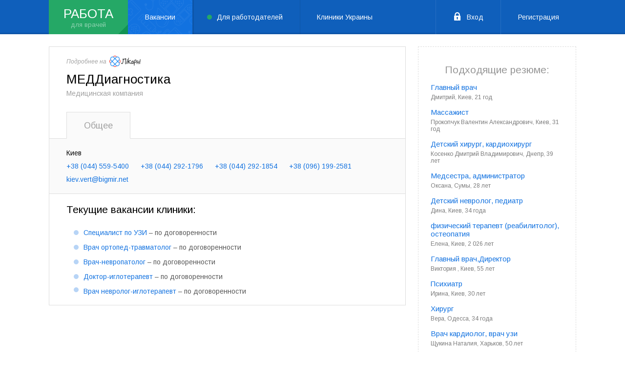

--- FILE ---
content_type: text/html; charset=UTF-8
request_url: https://rabota.likarni.com/company/meddiagnostika
body_size: 9405
content:
<!DOCTYPE html>
<html lang="ru_UK">
<head>
    <meta charset="UTF-8">
    <meta name="viewport" content="width=device-width">
    <link rel="shortcut icon" href="/favicon-likarni.ico">
    <meta name="theme-color" content="#0f5fbb">
    <meta name="csrf-param" content="_csrf">
    <meta name="csrf-token" content="RO9zMc_NAcOt4s66cTooQNeKQCajX6v0bNQufsS4gG6wKPWBSpVfW6jrzBwmH_wqtF2unBHZb7AgXThf5sV0SA==">
    <title>МЕДДиагностика — вакансии, Киев. Работа в клинике МЕДДиагностика — rabota.likarni.com</title>
    <meta name="description" content="Вакансии врачей и медицинского персонала — работа в клинике МЕДДиагностика, Киев. Список актуальных вакансий в МЕДДиагностика">
<link href="/assets/b10c0415/js/chosen/chosen.min.css" rel="stylesheet">
<link href="/assets/b10c0415/js/air-datepicker/datepicker.min.css" rel="stylesheet">
<link href="https://fonts.googleapis.com/css?family=Arimo:400,400i,700&amp;amp;subset=cyrillic" rel="stylesheet">
<link href="/assets/b10c0415/js/uploader/uploader.min.css" rel="stylesheet">
<link href="/assets/b10c0415/js/trumbowyg/ui/trumbowyg.min.css" rel="stylesheet">
<link href="/assets/b10c0415/css/work.css" rel="stylesheet">    <script>
        (function (i, s, o, g, r, a, m) {
            i['GoogleAnalyticsObject'] = r;
            i[r] = i[r] || function () {
                    (i[r].q = i[r].q || []).push(arguments)
                }, i[r].l = 1 * new Date();
            a = s.createElement(o),
                m = s.getElementsByTagName(o)[0];
            a.async = 1;
            a.src = g;
            m.parentNode.insertBefore(a, m)
        })(window, document, 'script', 'https://www.google-analytics.com/analytics.js', 'ga');
        ga('create', 'UA-92623997-1', 'auto');
        ga('send', 'pageview');
    </script>
</head>
<body >
<header class="header">
    <div class="header-nav">
        <div class="container">
            <div class="header-nav-logo"><a href="https://rabota.likarni.com/">Работа</a></div>
            <div class="header-nav-item menu-link">
                <a class="vacancies-link active" href="https://rabota.likarni.com/">Вакансии</a>            </div>
            <div class="header-nav-item menu-link">
                <a class="resume-link" href="https://rabota.likarni.com/resumes">Для работодателей</a>            </div>
            <div class="header-nav-item menu-link">
                <a target="_blank" class="clinic-link" href="https://likarni.com/kliniki/kyev">Клиники Украины</a>
            </div>
            <div class="header-nav-item header-nav-btn">
                                    <a class="icon-lock" href="https://rabota.likarni.com/user/login">Вход</a>                    <a href="https://rabota.likarni.com/user/register">Регистрация</a>                            </div>
        </div>
    </div>
</header>

<div class="box-page">
    <div class="container">
        <div class="content">
            
<div class="content-company">
    <div class="content-company-card">
                    <a href="https://likarni.com/clinic/meddiagnostika" target="_blank" class="content-company-card-likarni"></a>
                <h1 class="content-company-card-title">МЕДДиагностика</h1>
        <div class="content-company-card-logo">
                    </div>
        <strong class="content-company-card-who">Медицинская компания</strong>
            </div>
    <div class="company-tab-list">
        <div class="company-tab-list-item">Общее</div>
            </div>
    <div class="company-tab-content">
        <div class="company-tab-content-item">
            <div class="content-company-contact">
                                <p>Киев</p>
                <ul>
                                            <li>
                                                        <a href="tel:+38 (044) 559-5400">+38 (044) 559-5400</a>
                        </li>
                                            <li>
                                                        <a href="tel:+38 (044) 292-1796">+38 (044) 292-1796</a>
                        </li>
                                            <li>
                                                        <a href="tel:+38 (044) 292-1854">+38 (044) 292-1854</a>
                        </li>
                                            <li>
                                                        <a href="tel:+38 (096) 199-2581">+38 (096) 199-2581</a>
                        </li>
                                    </ul>
                <p>
                    <a href="/cdn-cgi/l/email-protection#610a0804174f17041315210308060c08134f0f0415"><span class="__cf_email__" data-cfemail="f49f9d9182da82918680b4969d93999d86da9a9180">[email&#160;protected]</span></a>                </p>
                            </div>
            <div class="content-company-vacancies">
                                                    <h3>Текущие вакансии клиники:</h3>
                    <div class="list-vacancy list-vacancy-user">
                                                    <div class="list-vacancy-item">
                                <a class="list-vacancy-item-link" href="https://rabota.likarni.com/vacancy/spetsialist-po-uzi">Специалист по УЗИ</a>                                <span class="list-vacancy-item-price">– по договоренности</span>
                                                            </div>
                                                    <div class="list-vacancy-item">
                                <a class="list-vacancy-item-link" href="https://rabota.likarni.com/vacancy/vrach-ortoped-travmatolog-2">Врач ортопед-травматолог</a>                                <span class="list-vacancy-item-price">– по договоренности</span>
                                                            </div>
                                                    <div class="list-vacancy-item">
                                <a class="list-vacancy-item-link" href="https://rabota.likarni.com/vacancy/vrach-nevropatolog-3">Врач-невропатолог</a>                                <span class="list-vacancy-item-price">– по договоренности</span>
                                                            </div>
                                                    <div class="list-vacancy-item">
                                <a class="list-vacancy-item-link" href="https://rabota.likarni.com/vacancy/doktor-igloterapevt">Доктор-иглотерапевт</a>                                <span class="list-vacancy-item-price">– по договоренности</span>
                                                            </div>
                                                    <div class="list-vacancy-item">
                                <a class="list-vacancy-item-link" href="https://rabota.likarni.com/vacancy/vrach-nevrolog-igloterapevt">Врач невролог-иглотерапевт</a>                                <span class="list-vacancy-item-price">– по договоренности</span>
                                                            </div>
                                            </div>
                                            </div>
        </div>
            </div>
</div>                    </div>
        <aside class="aside">
            
<div class="widget-similar">
    <h3 class="widget-similar-title">Подходящие резюме:</h3>
    <ul class="widget-similar-list">
                    <li class="widget-similar-list-item">
                <a href="https://rabota.likarni.com/resume/glavnyy-vrach-6">Главный врач</a>                <p>Дмитрий, Киев, 21 год</p>
            </li>
                    <li class="widget-similar-list-item">
                <a href="https://rabota.likarni.com/resume/fel-dsher-48">Массажист</a>                <p>Прокопчук Валентин Александрович, Киев, 31 год</p>
            </li>
                    <li class="widget-similar-list-item">
                <a href="https://rabota.likarni.com/resume/intern-detskiy-khirurg">Детский хирург, кардиохирург</a>                <p>Косенко Дмитрий Владимирович, Днепр, 39 лет</p>
            </li>
                    <li class="widget-similar-list-item">
                <a href="https://rabota.likarni.com/resume/medsestra-administrator-6">Медсестра, администратор</a>                <p>Оксана, Сумы, 28 лет</p>
            </li>
                    <li class="widget-similar-list-item">
                <a href="https://rabota.likarni.com/resume/detskiy-nevrolog">Детский невролог, педиатр</a>                <p>Дина, Киев, 34 года</p>
            </li>
                    <li class="widget-similar-list-item">
                <a href="https://rabota.likarni.com/resume/fizicheskiy-terapevt-reabilitolog-osteopatiya">физический терапевт (реабилитолог), остеопатия</a>                <p>Елена, Киев, 2 026 лет</p>
            </li>
                    <li class="widget-similar-list-item">
                <a href="https://rabota.likarni.com/resume/glavnyy-vrach-direktor">Главный врач,Директор</a>                <p>Виктория , Киев, 55 лет</p>
            </li>
                    <li class="widget-similar-list-item">
                <a href="https://rabota.likarni.com/resume/psikhiatr">Психиатр</a>                <p>Ирина, Киев, 30 лет</p>
            </li>
                    <li class="widget-similar-list-item">
                <a href="https://rabota.likarni.com/resume/khirurg-5">Хирург</a>                <p>Вера, Одесса, 34 года</p>
            </li>
                    <li class="widget-similar-list-item">
                <a href="https://rabota.likarni.com/resume/vrach-terapevt-kardiolog">Врач кардиолог, врач узи</a>                <p>Щукина Наталия, Харьков, 50 лет</p>
            </li>
            </ul>
</div>
            
<div class="box-tab-wrap">
    <div class="tab-list">
        <div class="tab-list-item tab active">
            <div class="tab-list-item-img">
                <i class="icon-archive"></i>
            </div>
            Категории
        </div>
        <div class="tab-list-item tab">
            <div class="tab-list-item-img">
                <i class="icon-cityscape"></i>
            </div>
            По городам
        </div>
    </div>
    <div class="tab-content">
        <div class="tab-content-item" style="display: block;">
            <ul class="list-works">
                                                            <li class="list-works-item ">
                                                            <a href="https://rabota.likarni.com/vacancies/category/administrativnyy-personal">Административный персонал</a>                                                        <strong>184</strong>
                                                            <ul class="list-works list-works-sub">
                                                                                                                        <li class="list-works-item">
                                                <a href="https://rabota.likarni.com/vacancies/category/administrator-medregistrator">Администратор/Медрегистратор</a>                                                <strong>29</strong>
                                            </li>
                                                                                                                                                                <li class="list-works-item">
                                                <a href="https://rabota.likarni.com/vacancies/category/glavnyy-vrach">Главный врач</a>                                                <strong>4</strong>
                                            </li>
                                                                                                                                                                <li class="list-works-item">
                                                <a href="https://rabota.likarni.com/vacancies/category/direktor">Директор</a>                                                <strong>9</strong>
                                            </li>
                                                                                                                                                                <li class="list-works-item">
                                                <a href="https://rabota.likarni.com/vacancies/category/zaveduyushchiy-otdeleniyem">Заведующий отделением</a>                                                <strong>5</strong>
                                            </li>
                                                                                                                                                                <li class="list-works-item">
                                                <a href="https://rabota.likarni.com/vacancies/category/zavkhoz">Завхоз</a>                                                <strong>2</strong>
                                            </li>
                                                                                                                                                                <li class="list-works-item">
                                                <a href="https://rabota.likarni.com/vacancies/category/inspektor-po-kadram">Инспектор по кадрам</a>                                                <strong>1</strong>
                                            </li>
                                                                                                                                                                <li class="list-works-item">
                                                <a href="https://rabota.likarni.com/vacancies/category/marketolog">Маркетолог</a>                                                <strong>8</strong>
                                            </li>
                                                                                                                                                                <li class="list-works-item">
                                                <a href="https://rabota.likarni.com/vacancies/category/meditsinskiy-predstavitel">Медицинский представитель</a>                                                <strong>35</strong>
                                            </li>
                                                                                                                                                                <li class="list-works-item">
                                                <a href="https://rabota.likarni.com/vacancies/category/menedzher-po-podboru-personala">Менеджер по подбору персонала</a>                                                <strong>4</strong>
                                            </li>
                                                                                                                                                                <li class="list-works-item">
                                                <a href="https://rabota.likarni.com/vacancies/category/menedzher-po-rabote-s-kliyentami">Менеджер по работе с клиентами</a>                                                <strong>6</strong>
                                            </li>
                                                                                                                                                                <li class="list-works-item">
                                                <a href="https://rabota.likarni.com/vacancies/category/menedzher-po-razvitiyu">Менеджер по развитию</a>                                                <strong>7</strong>
                                            </li>
                                                                                                                                                                <li class="list-works-item">
                                                <a href="https://rabota.likarni.com/vacancies/category/poshchnik-rukovoditelya">Пощник руководителя</a>                                                <strong>2</strong>
                                            </li>
                                                                                                                                                                <li class="list-works-item">
                                                <a href="https://rabota.likarni.com/vacancies/category/rukovoditel-podrazdeleniya">Руководитель подразделения</a>                                                <strong>3</strong>
                                            </li>
                                                                                                                                                                <li class="list-works-item">
                                                <a href="https://rabota.likarni.com/vacancies/category/spetsialist-po-kontrolyu-kachestva">Специалист по контролю качества</a>                                                <strong>2</strong>
                                            </li>
                                                                                                                                                                <li class="list-works-item">
                                                <a href="https://rabota.likarni.com/vacancies/category/ekonomist">Экономист</a>                                                <strong>1</strong>
                                            </li>
                                                                                                                                                                                        </ul>
                                                    </li>
                                                                                <li class="list-works-item ">
                                                            <a href="https://rabota.likarni.com/vacancies/category/vrachi">Врачи</a>                                                        <strong>419</strong>
                                                            <ul class="list-works list-works-sub">
                                                                                                                        <li class="list-works-item">
                                                <a href="https://rabota.likarni.com/vacancies/category/allergolog">Аллерголог</a>                                                <strong>5</strong>
                                            </li>
                                                                                                                                                                <li class="list-works-item">
                                                <a href="https://rabota.likarni.com/vacancies/category/androlog">Андролог</a>                                                <strong>4</strong>
                                            </li>
                                                                                                                                                                <li class="list-works-item">
                                                <a href="https://rabota.likarni.com/vacancies/category/anesteziolog">Анестезиолог</a>                                                <strong>2</strong>
                                            </li>
                                                                                                                                                                <li class="list-works-item">
                                                <a href="https://rabota.likarni.com/vacancies/category/venerolog">Венеролог</a>                                                <strong>6</strong>
                                            </li>
                                                                                                                                                                <li class="list-works-item">
                                                <a href="https://rabota.likarni.com/vacancies/category/vertebrolog">Вертебролог</a>                                                <strong>4</strong>
                                            </li>
                                                                                                                                                                <li class="list-works-item">
                                                <a href="https://rabota.likarni.com/vacancies/category/vrach-skoroy-pomoshchi">Врач скорой помощи</a>                                                <strong>1</strong>
                                            </li>
                                                                                                                                                                <li class="list-works-item">
                                                <a href="https://rabota.likarni.com/vacancies/category/gastroenterolog">Гастроэнтеролог</a>                                                <strong>13</strong>
                                            </li>
                                                                                                                                                                <li class="list-works-item">
                                                <a href="https://rabota.likarni.com/vacancies/category/gematolog">Гематолог</a>                                                <strong>1</strong>
                                            </li>
                                                                                                                                                                                                                                                                                                                        <li class="list-works-item">
                                                <a href="https://rabota.likarni.com/vacancies/category/ginekolog">Гинеколог</a>                                                <strong>26</strong>
                                            </li>
                                                                                                                                                                                                                                            <li class="list-works-item">
                                                <a href="https://rabota.likarni.com/vacancies/category/dermatolog">Дерматолог</a>                                                <strong>20</strong>
                                            </li>
                                                                                                                                                                <li class="list-works-item">
                                                <a href="https://rabota.likarni.com/vacancies/category/diyetolog">Диетолог</a>                                                <strong>2</strong>
                                            </li>
                                                                                                                                                                <li class="list-works-item">
                                                <a href="https://rabota.likarni.com/vacancies/category/immunolog">Иммунолог</a>                                                <strong>3</strong>
                                            </li>
                                                                                                                                                                                                                                            <li class="list-works-item">
                                                <a href="https://rabota.likarni.com/vacancies/category/kardiolog">Кардиолог</a>                                                <strong>8</strong>
                                            </li>
                                                                                                                                                                                                                                            <li class="list-works-item">
                                                <a href="https://rabota.likarni.com/vacancies/category/kosmetolog">Косметолог</a>                                                <strong>14</strong>
                                            </li>
                                                                                                                                                                <li class="list-works-item">
                                                <a href="https://rabota.likarni.com/vacancies/category/logoped">Логопед</a>                                                <strong>1</strong>
                                            </li>
                                                                                                                                                                <li class="list-works-item">
                                                <a href="https://rabota.likarni.com/vacancies/category/mammolog">Маммолог</a>                                                <strong>1</strong>
                                            </li>
                                                                                                                                                                                                                                            <li class="list-works-item">
                                                <a href="https://rabota.likarni.com/vacancies/category/manual-nyy-terapevt">Мануальный терапевт</a>                                                <strong>4</strong>
                                            </li>
                                                                                                                                                                <li class="list-works-item">
                                                <a href="https://rabota.likarni.com/vacancies/category/massazhist">Массажист</a>                                                <strong>15</strong>
                                            </li>
                                                                                                                                                                <li class="list-works-item">
                                                <a href="https://rabota.likarni.com/vacancies/category/narkolog">Нарколог</a>                                                <strong>2</strong>
                                            </li>
                                                                                                                                                                <li class="list-works-item">
                                                <a href="https://rabota.likarni.com/vacancies/category/nevrolog">Невролог</a>                                                <strong>23</strong>
                                            </li>
                                                                                                                                                                <li class="list-works-item">
                                                <a href="https://rabota.likarni.com/vacancies/category/nevropatolog">Невропатолог</a>                                                <strong>1</strong>
                                            </li>
                                                                                                                                                                <li class="list-works-item">
                                                <a href="https://rabota.likarni.com/vacancies/category/nefrolog">Нефролог</a>                                                <strong>1</strong>
                                            </li>
                                                                                                                                                                                                                                            <li class="list-works-item">
                                                <a href="https://rabota.likarni.com/vacancies/category/onkolog">Онколог</a>                                                <strong>6</strong>
                                            </li>
                                                                                                                                                                <li class="list-works-item">
                                                <a href="https://rabota.likarni.com/vacancies/category/ortoped">Ортопед</a>                                                <strong>14</strong>
                                            </li>
                                                                                                                                                                                                                                            <li class="list-works-item">
                                                <a href="https://rabota.likarni.com/vacancies/category/otolaringolog">Отоларинголог</a>                                                <strong>17</strong>
                                            </li>
                                                                                                                                                                <li class="list-works-item">
                                                <a href="https://rabota.likarni.com/vacancies/category/oftal-molog">Офтальмолог</a>                                                <strong>13</strong>
                                            </li>
                                                                                                                                                                <li class="list-works-item">
                                                <a href="https://rabota.likarni.com/vacancies/category/plasticheskiy-khirurg">Пластический хирург</a>                                                <strong>1</strong>
                                            </li>
                                                                                                                                                                <li class="list-works-item">
                                                <a href="https://rabota.likarni.com/vacancies/category/pediatr">Педиатр</a>                                                <strong>25</strong>
                                            </li>
                                                                                                                                                                <li class="list-works-item">
                                                <a href="https://rabota.likarni.com/vacancies/category/proktolog">Проктолог</a>                                                <strong>5</strong>
                                            </li>
                                                                                                                                                                <li class="list-works-item">
                                                <a href="https://rabota.likarni.com/vacancies/category/psikhiatr">Психиатр</a>                                                <strong>5</strong>
                                            </li>
                                                                                                                                                                <li class="list-works-item">
                                                <a href="https://rabota.likarni.com/vacancies/category/psikholog">Психолог</a>                                                <strong>3</strong>
                                            </li>
                                                                                                                                                                                                                                            <li class="list-works-item">
                                                <a href="https://rabota.likarni.com/vacancies/category/pul-monolog">Пульмонолог</a>                                                <strong>1</strong>
                                            </li>
                                                                                                                                                                <li class="list-works-item">
                                                <a href="https://rabota.likarni.com/vacancies/category/reabilitolog">Реабилитолог</a>                                                <strong>3</strong>
                                            </li>
                                                                                                                                                                                                                                                                                                                        <li class="list-works-item">
                                                <a href="https://rabota.likarni.com/vacancies/category/rentgenolog">Рентгенолог</a>                                                <strong>16</strong>
                                            </li>
                                                                                                                                                                <li class="list-works-item">
                                                <a href="https://rabota.likarni.com/vacancies/category/refleksoterapevt">Рефлексотерапевт</a>                                                <strong>4</strong>
                                            </li>
                                                                                                                                                                <li class="list-works-item">
                                                <a href="https://rabota.likarni.com/vacancies/category/seksolog">Сексолог</a>                                                <strong>1</strong>
                                            </li>
                                                                                                                                                                <li class="list-works-item">
                                                <a href="https://rabota.likarni.com/vacancies/category/semeynyy-vrach">Семейный врач</a>                                                <strong>7</strong>
                                            </li>
                                                                                                                                                                <li class="list-works-item">
                                                <a href="https://rabota.likarni.com/vacancies/category/stomatolog">Стоматолог</a>                                                <strong>43</strong>
                                            </li>
                                                                                                                                                                <li class="list-works-item">
                                                <a href="https://rabota.likarni.com/vacancies/category/terapevt">Терапевт</a>                                                <strong>20</strong>
                                            </li>
                                                                                                                                                                <li class="list-works-item">
                                                <a href="https://rabota.likarni.com/vacancies/category/travmatolog">Травматолог</a>                                                <strong>13</strong>
                                            </li>
                                                                                                                                                                                                                                            <li class="list-works-item">
                                                <a href="https://rabota.likarni.com/vacancies/category/uz-diagnost">УЗ диагност</a>                                                <strong>43</strong>
                                            </li>
                                                                                                                                                                <li class="list-works-item">
                                                <a href="https://rabota.likarni.com/vacancies/category/urolog">Уролог</a>                                                <strong>19</strong>
                                            </li>
                                                                                                                                                                <li class="list-works-item">
                                                <a href="https://rabota.likarni.com/vacancies/category/fizioterapevt">Физиотерапевт</a>                                                <strong>3</strong>
                                            </li>
                                                                                                                                                                <li class="list-works-item">
                                                <a href="https://rabota.likarni.com/vacancies/category/flebolog">Флеболог</a>                                                <strong>1</strong>
                                            </li>
                                                                                                                                                                <li class="list-works-item">
                                                <a href="https://rabota.likarni.com/vacancies/category/khirurg">Хирург</a>                                                <strong>7</strong>
                                            </li>
                                                                                                                                                                <li class="list-works-item">
                                                <a href="https://rabota.likarni.com/vacancies/category/endokrinolog">Эндокринолог</a>                                                <strong>11</strong>
                                            </li>
                                                                                                            </ul>
                                                    </li>
                                                                                <li class="list-works-item ">
                                                            <a href="https://rabota.likarni.com/vacancies/category/farmakologiya">Фармакология</a>                                                        <strong>149</strong>
                                                            <ul class="list-works list-works-sub">
                                                                                                                        <li class="list-works-item">
                                                <a href="https://rabota.likarni.com/vacancies/category/biolog">Биолог</a>                                                <strong>1</strong>
                                            </li>
                                                                                                                                                                <li class="list-works-item">
                                                <a href="https://rabota.likarni.com/vacancies/category/zaveduyushchiy-aptekoy">Заведующий аптекой</a>                                                <strong>36</strong>
                                            </li>
                                                                                                                                                                <li class="list-works-item">
                                                <a href="https://rabota.likarni.com/vacancies/category/inzhener">Инженер</a>                                                <strong>5</strong>
                                            </li>
                                                                                                                                                                                                                                            <li class="list-works-item">
                                                <a href="https://rabota.likarni.com/vacancies/category/menedzher-po-rabote-s-aptechnymi-setyami">Менеджер по работе с аптечными сетями</a>                                                <strong>9</strong>
                                            </li>
                                                                                                                                                                <li class="list-works-item">
                                                <a href="https://rabota.likarni.com/vacancies/category/provizor">Провизор</a>                                                <strong>80</strong>
                                            </li>
                                                                                                                                                                <li class="list-works-item">
                                                <a href="https://rabota.likarni.com/vacancies/category/regional-nyy-menedzher">Региональный менеджер</a>                                                <strong>7</strong>
                                            </li>
                                                                                                                                                                <li class="list-works-item">
                                                <a href="https://rabota.likarni.com/vacancies/category/farmatsevt">Фармацевт</a>                                                <strong>93</strong>
                                            </li>
                                                                                                                                                                <li class="list-works-item">
                                                <a href="https://rabota.likarni.com/vacancies/category/farmatsevticheskiy-predstavitel">Фармацевтический представитель</a>                                                <strong>14</strong>
                                            </li>
                                                                                                                                                                <li class="list-works-item">
                                                <a href="https://rabota.likarni.com/vacancies/category/khimik">Химик</a>                                                <strong>3</strong>
                                            </li>
                                                                                                            </ul>
                                                    </li>
                                                                                <li class="list-works-item ">
                                                            <a href="https://rabota.likarni.com/vacancies/category/sredniy-i-mladshiy-meditsinskiy-personal">Средний и младший медицинский персонал</a>                                                        <strong>210</strong>
                                                            <ul class="list-works list-works-sub">
                                                                                                                        <li class="list-works-item">
                                                <a href="https://rabota.likarni.com/vacancies/category/akusher">Акушер</a>                                                <strong>3</strong>
                                            </li>
                                                                                                                                                                <li class="list-works-item">
                                                <a href="https://rabota.likarni.com/vacancies/category/assistent-stomatologa">Ассистент стоматолога</a>                                                <strong>5</strong>
                                            </li>
                                                                                                                                                                                                                                                                                                                        <li class="list-works-item">
                                                <a href="https://rabota.likarni.com/vacancies/category/zubnoy-tekhnik">Зубной техник</a>                                                <strong>2</strong>
                                            </li>
                                                                                                                                                                <li class="list-works-item">
                                                <a href="https://rabota.likarni.com/vacancies/category/laborant">Лаборант</a>                                                <strong>9</strong>
                                            </li>
                                                                                                                                                                <li class="list-works-item">
                                                <a href="https://rabota.likarni.com/vacancies/category/meditsinskiy-konsul-tant">Медицинский консультант</a>                                                <strong>4</strong>
                                            </li>
                                                                                                                                                                <li class="list-works-item">
                                                <a href="https://rabota.likarni.com/vacancies/category/medsestra-medbrat">Медсестра/медбрат</a>                                                <strong>40</strong>
                                            </li>
                                                                                                                                                                <li class="list-works-item">
                                                <a href="https://rabota.likarni.com/vacancies/category/mladshaya-medsestra-medbrat">Младшая медсестра/медбрат</a>                                                <strong>10</strong>
                                            </li>
                                                                                                                                                                                                                                                                                                                                                                                                    <li class="list-works-item">
                                                <a href="https://rabota.likarni.com/vacancies/category/sanitar-sanitarka">Санитар/санитарка</a>                                                <strong>4</strong>
                                            </li>
                                                                                                                                                                                                                                                                                                                                                                                                    <li class="list-works-item">
                                                <a href="https://rabota.likarni.com/vacancies/category/fel-dsher-skoroy-pomoshchi">Фельдшер скорой помощи</a>                                                <strong>1</strong>
                                            </li>
                                                                                                            </ul>
                                                    </li>
                                                                                <li class="list-works-item ">
                                                            <a href="https://rabota.likarni.com/vacancies/category/drugoye">Другое</a>                                                        <strong>166</strong>
                                                            <ul class="list-works list-works-sub">
                                                                                                                        <li class="list-works-item">
                                                <a href="https://rabota.likarni.com/vacancies/category/bukhgalter">Бухгалтер</a>                                                <strong>5</strong>
                                            </li>
                                                                                                                                                                <li class="list-works-item">
                                                <a href="https://rabota.likarni.com/vacancies/category/voditel">Водитель</a>                                                <strong>3</strong>
                                            </li>
                                                                                                                                                                                                                                                                                                                        <li class="list-works-item">
                                                <a href="https://rabota.likarni.com/vacancies/category/operator-call-tsentra">Оператор call-центра</a>                                                <strong>7</strong>
                                            </li>
                                                                                                                                                                <li class="list-works-item">
                                                <a href="https://rabota.likarni.com/vacancies/category/kur-yer">Курьер</a>                                                <strong>5</strong>
                                            </li>
                                                                                                                                                                <li class="list-works-item">
                                                <a href="https://rabota.likarni.com/vacancies/category/uborshchitsa">Уборщица</a>                                                <strong>3</strong>
                                            </li>
                                                                                                            </ul>
                                                    </li>
                                                </ul>
        </div>
        <div class="tab-content-item" style="display: none;">
            <ul class="list-works">
                                                                                        <li class="list-works-item">
                                <a href="https://rabota.likarni.com/vacancies/city/kiev">Киев</a>                                <strong>885</strong>
                            </li>
                                                                                                                                    <li class="list-works-item">
                                <a href="https://rabota.likarni.com/vacancies/city/kharkiv">Харьков</a>                                <strong>20</strong>
                            </li>
                                                                                                                                    <li class="list-works-item">
                                <a href="https://rabota.likarni.com/vacancies/city/dnepr">Днепр</a>                                <strong>16</strong>
                            </li>
                                                                                                                                    <li class="list-works-item">
                                <a href="https://rabota.likarni.com/vacancies/city/odessa">Одесса</a>                                <strong>36</strong>
                            </li>
                                                                                                                                    <li class="list-works-item">
                                <a href="https://rabota.likarni.com/vacancies/city/zaporozhye">Запорожье</a>                                <strong>5</strong>
                            </li>
                                                                                                                                    <li class="list-works-item">
                                <a href="https://rabota.likarni.com/vacancies/city/lviv">Львов</a>                                <strong>6</strong>
                            </li>
                                                                                                                                    <li class="list-works-item">
                                <a href="https://rabota.likarni.com/vacancies/city/poltava">Полтава</a>                                <strong>8</strong>
                            </li>
                                                                                                                                    <li class="list-works-item">
                                <a href="https://rabota.likarni.com/vacancies/city/sumy">Сумы</a>                                <strong>4</strong>
                            </li>
                                                                                                                                    <li class="list-works-item">
                                <a href="https://rabota.likarni.com/vacancies/city/vinnica">Винница</a>                                <strong>1</strong>
                            </li>
                                                                                                                                    <li class="list-works-item">
                                <a href="https://rabota.likarni.com/vacancies/city/zhitomir">Житомир</a>                                <strong>12</strong>
                            </li>
                                                                                                                                    <li class="list-works-item">
                                <a href="https://rabota.likarni.com/vacancies/city/ivano-frankivsk">Ивано-Франковск</a>                                <strong>5</strong>
                            </li>
                                                                                                                                                                        <li class="list-works-item">
                                <a href="https://rabota.likarni.com/vacancies/city/nikolajev">Николаев</a>                                <strong>6</strong>
                            </li>
                                                                                                                                    <li class="list-works-item">
                                <a href="https://rabota.likarni.com/vacancies/city/rovno">Ровно</a>                                <strong>4</strong>
                            </li>
                                                                                                                                    <li class="list-works-item">
                                <a href="https://rabota.likarni.com/vacancies/city/ternopoly">Тернополь</a>                                <strong>1</strong>
                            </li>
                                                                                                                                    <li class="list-works-item">
                                <a href="https://rabota.likarni.com/vacancies/city/kherson">Херсон</a>                                <strong>2</strong>
                            </li>
                                                                                                                                    <li class="list-works-item">
                                <a href="https://rabota.likarni.com/vacancies/city/hmelynickiy">Хмельницкий</a>                                <strong>6</strong>
                            </li>
                                                                                                                                    <li class="list-works-item">
                                <a href="https://rabota.likarni.com/vacancies/city/cherkassy">Черкассы</a>                                <strong>4</strong>
                            </li>
                                                                                                                                    <li class="list-works-item">
                                <a href="https://rabota.likarni.com/vacancies/city/chernigov">Чернигов</a>                                <strong>8</strong>
                            </li>
                                                                                                                                    <li class="list-works-item">
                                <a href="https://rabota.likarni.com/vacancies/city/chernovcy">Черновцы</a>                                <strong>1</strong>
                            </li>
                                                                                                                                    <li class="list-works-item">
                                <a href="https://rabota.likarni.com/vacancies/city/brovary">Бровары</a>                                <strong>3</strong>
                            </li>
                                                                                                                                    <li class="list-works-item">
                                <a href="https://rabota.likarni.com/vacancies/city/fastov">Фастов</a>                                <strong>1</strong>
                            </li>
                                                                                                                                    <li class="list-works-item">
                                <a href="https://rabota.likarni.com/vacancies/city/%D0%BAropivnickij">Кропивницкий</a>                                <strong>5</strong>
                            </li>
                                                                                                                                    <li class="list-works-item">
                                <a href="https://rabota.likarni.com/vacancies/city/shepet%D0%BEvka">Шепетовка</a>                                <strong>2</strong>
                            </li>
                                                                                                                                    <li class="list-works-item">
                                <a href="https://rabota.likarni.com/vacancies/city/kremenchug">Кременчуг</a>                                <strong>4</strong>
                            </li>
                                                                                                                                    <li class="list-works-item">
                                <a href="https://rabota.likarni.com/vacancies/city/Belay+Zerkov">Белая Церковь</a>                                <strong>4</strong>
                            </li>
                                                                                                                                    <li class="list-works-item">
                                <a href="https://rabota.likarni.com/vacancies/city/Mariupol">Мариуполь</a>                                <strong>3</strong>
                            </li>
                                                                                                                                    <li class="list-works-item">
                                <a href="https://rabota.likarni.com/vacancies/city/Uzhgorod">Ужгород</a>                                <strong>1</strong>
                            </li>
                                                                        </ul>
        </div>
    </div>
</div>        </aside>

    </div>
</div>
<footer class="footer">
    <div class="container">
        <div class="footer-top">
            <div class="footer-top-item">
                <h4 class="footer-top-item-title">LIKARNI.COM <sup>работа</sup></h4>
                <ul class="footer-top-item-list">
                    <li><a href="https://rabota.likarni.com/contact">Контакты</a></li>
                </ul>
            </div>
            <div class="footer-top-item">
                <h4 class="footer-top-item-title">Соискателю</h4>
                <ul class="footer-top-item-list">
                    <li><a href="/vacancies">Найти работу</a></li>
                    <li><a href="/site/upload">Добавить резюме</a></li>

                                    </ul>
            </div>
            <div class="footer-top-item">
                <h4 class="footer-top-item-title">Работодателю</h4>
                <ul class="footer-top-item-list">
                    <li><a href="/resumes">Поиск резюме</a></li>
                    <li><a href="/site/upload">Добавить вакансию</a></li>
                                    </ul>
            </div>
            <div class="footer-top-item">
                <h4 class="footer-top-item-title"><strong>Популярное</strong></h4>
                <ul class="footer-top-item-list">
                    <li><a href="/vacancies/category/vrachi-diagnosty">Врачи диагносты</a></li>
                    <li><a href="/vacancies/category/ginekolog">Гинеколог</a></li>
                    <li><a href="/vacancies/category/kardiolog">Кардиолог</a></li>
                    <li><a href="/vacancies/category/otolaringolog">Терапевт</a></li>
                </ul>
            </div>
        </div>
        <div class="footer-bottom">
            <div class="footer-bottom-left">
                <a target="_blank" href="https://likarni.com" class="footer-bottom-logo">
                    <svg version="1.1" width="140" xmlns="http://www.w3.org/2000/svg" xmlns:xlink="http://www.w3.org/1999/xlink" x="0px" y="0px" viewBox="0 0 980 349" xml:space="preserve"><path fill="#6a6a6a"
                                                                                                                                                                                                  d="M517.6,120.5c-2.4,11.1-4.5,25.6-6.2,43.3c-1.4,14.2-1.9,24.8-1.9,31.7c0,14.7,2.1,32.9,6.4,54.7c-1,6.6-3.8,9.9-8.1,9.9c-3.8,0-6.6-3.3-8.5-9.5c-3.1-8.5-4.5-23.2-4.5-44.3c0-12.8,0.7-29.1,2.6-49.2c1.4-20.8,3.3-37.6,5.7-50.4l-1.6-1.7c-24.1,4-43.6,7.8-58.2,11.4c-1.4,41.2-5,71.9-10.4,91.8c-7.8,27.9-20.6,41.9-38.6,41.9c-5.4,0-10.2-1.7-14.2-4.5c-4.3-2.8-6.2-6.6-6.2-11.8c0-4.7,1.4-9.2,4.5-13c2.8-3.8,5.7-5.9,8.5-5.9c1.4,0,2.1,2.4,2.1,6.9c0,9.5,2.1,14,6.6,14c11.8,0,20.6-14.4,26.3-43.3c3.3-18.5,5.2-37.9,5.2-58.5c0-5.2-1.7-10.9-4.5-17c-0.7-1.2-2.1-4.3-4.3-9.2c1.6-6.9,5.9-11.8,13-15.1c2.8,1.7,6.9,4.3,12.5,7.8c15.9-1.4,29.8-3.6,41.7-6.4c9-2.1,17-5.7,23.7-10.4c6.4,1.4,11.1,5.9,14,13.5C522.5,98.7,520.6,106.5,517.6,120.5z M556.4,183.7c-5.4,22.2-8.1,39.5-8.1,51.8c3.1,3.3,4.7,7.1,4.7,10.9c0,3.3-1.6,5-4.5,5c-3.8,0-7.1-3.1-10.2-9c-2.4-4.7-3.5-10.7-3.5-18.2c0-6.2,3.1-25.3,9.7-58c-0.5-2.8-0.7-4.7-0.7-5.4c0-2.1,1.2-4,3.5-5.4c8.8,0.5,13.2,4.7,13.2,12.3C559.5,172.3,558.1,177.5,556.4,183.7z M560.4,143.5c-9.2-1.7-13.7-6.6-13.7-14.9c0-1.4-0.2-2.8-0.2-4.5c0.5-5.2,3.8-8.8,9.9-10.9c7.8,0.9,11.8,6.2,11.8,16.1C568.2,138.3,565.6,143,560.4,143.5z M646,161.9c-10.9,5.4-26.3,10.9-46.6,16.3c9.5,10.4,23.7,25.3,42.6,44.3c3.3,3.3,8.3,8.3,14.4,14.4c1.2,1.4,1.9,2.8,1.9,4.5c0,5.2-2.6,7.8-7.8,7.8c-2.4,0-6.4-3.1-12.5-9.2c-14-14-29.6-30.1-46.6-48.5c0,2.1,0,10.2,0.2,23.9c0,12.3,0.2,18.9,0.2,20.4c0,6.6-2.4,9.7-6.9,9.7c-3.1,0-5.4-2.1-7.3-6.9c-1.4-3.8-2.1-7.6-2.1-11.8c0-2.4,0.5-4.3,1.6-5.9c0-0.5,0-1.2,0.2-2.4c0-1.2,0.2-2.1,0.2-2.6c0,0-0.2-1.2-0.2-3.3c-0.2-1.9-0.2-3.3-0.2-4.3c0-16.8,1.4-38.1,4.3-63.7c2.4-25.6,2.7-20,6.5-39.9c0.9-5,3.3-7.6,7.3-7.6c4.7,0,7.3,2.4,7.3,6.6c0,0.2-0.7,4-2.1,11.6c-4,24.1-4.3,21.5-7.2,48.2c27.5-7.1,47.6-15.4,60.6-24.8c2.8-2.1,4.5-3.3,5.2-3.3c5.4,0,8.3,2.6,8.3,7.3C667.3,148.4,660.2,154.8,646,161.9z M748.1,194.1c-3.5,9.9-5.2,20.6-5.2,31.5c0,4,0.2,8.1,1.2,11.8c1.4,7.1,2.4,10.7,2.4,11.1c0,4.5-2.6,6.9-7.6,6.9c-4.7,0-7.3-4-8-11.6c-0.5-4-1.2-10.4-2.1-19.2c-13,15.6-25.6,23.4-37.6,23.4c-6.4,0-11.8-2.8-16.3-9c-4.5-5.2-6.6-11.4-6.6-18.2c0-10.9,4.7-22.2,14.7-34.5c1.9-2.4,5.4-6.2,10.4-10.9c15.6-14.2,28.6-21.3,39.5-21.3c2.4,0,5,1.2,7.6,3.1c2.4,2.1,3.8,4.5,3.8,7.1c0,0.5-0.2,1.7-0.7,3.3c1.9,4.7,2.8,10.2,2.8,16.1c1.9,2.4,2.8,4.5,2.8,6.1C749,190.8,748.6,192.2,748.1,194.1z M726.5,170.6c-3.1,0-8,2.6-14.7,7.6c-6.2,4.5-11.1,9-14.9,13.5c-9.9,11.1-14.7,20.6-14.7,28.4c0,8.3,3.1,12.3,9.7,12.3c9,0,17.8-5.4,26.7-16.8c9-11.4,13.7-22,13.7-32.4C732.5,174.9,730.3,170.6,726.5,170.6z M819.7,201.9c-8,7.1-20.8,13.7-38.8,20.4c0.5,6.1,0.7,11.8,0.7,17c0,18.5-1.4,34.8-4.3,49.5c-1.7,7.3-4.3,11.1-7.8,11.1c-5,0-7.3-2.6-7.3-7.8c0-0.7,0.7-4,2.4-9.9c1.4-6.2,2.4-15.9,2.4-29.1v-13c0-3.1-0.2-6.9-0.2-11.6c-6.9-0.5-10.2-3.1-10.2-7.6c0-3.8,3.1-7.1,9.7-9.5c0-1.4-0.2-3.1-0.2-5.2c0-2.1,0-4,0-5.4c0-16.6,2.8-32.7,8.8-48c7.8-19.9,18.5-30.1,31.9-30.1c9.9,0,17.5,4.3,22.7,12.3c4.7,7.1,7.1,16.1,7.1,27C836.5,178.5,830.8,191.9,819.7,201.9z M818.2,144.1c-3.1-4.3-6.9-6.4-11.6-6.4c-4.5,0-8.7,3.1-12.8,9c-9,12.8-13.5,32.9-14,60.1c14.4-5,24.6-10.4,30.8-16.3c7.8-7.8,11.8-18.7,11.8-32.7C822.5,153.1,821.1,148.4,818.2,144.1z M916.5,165c-5,32.7-7.3,57.7-7.3,75c0,0.9,0,2.6,0.2,5c0,2.4,0.2,3.8,0.2,4.3c0,5.4-2.6,8.3-7.3,8.3c-1.7,0-3.1-1.4-4.5-4c-1.4-2.6-2.1-6.6-2.1-12.3c0-0.2,0-1.2,0.5-2.6c0.2-1.4,0.5-2.6,0.5-3.3c0.5-10.4,1.2-21.8,2.6-33.6c-10.9,3.1-22.7,5.2-35.5,6.4c-0.5,8.3-1.2,22-2.1,40.9c-0.2,5.2-2.4,7.8-6.4,7.8c-2.1,0-4-0.9-5.4-2.4c-1.4-1.9-2.1-3.5-2.1-5.4c0-0.9,0-1.9,0.5-3.3c0.2-1.4,0.5-2.4,0.5-3.3c0.5-10.9,1.2-22.2,2.1-33.8h-5c-5.7,0-8.3-2.4-8.3-7.3c0-3.8,1.7-5.9,5.2-5.9c0.9,0.2,4,0.5,9.2,0.5c2.4-22.7,5.9-40.2,10.7-52.3c1.2-2.8,3.3-4.5,6.6-4.5c4.3,0,6.4,2.6,6.4,7.3c0,1.2-0.5,3.1-1.4,5.4c-4,10.4-7.1,25.1-9.2,44c10.9-0.9,22.7-3.3,35.7-6.9c0.5-5.7,1.9-15.4,3.8-28.6c0.9-7.6,3.1-11.4,6.4-11.4c4.5,0,6.9,2.6,6.9,7.6C917.7,156.9,917.2,159.8,916.5,165z M951.2,183.7c-5.4,22.2-8.1,39.5-8.1,51.8c3.1,3.3,4.7,7.1,4.7,10.9c0,3.3-1.6,5-4.5,5c-3.8,0-7.1-3.1-10.2-9c-2.4-4.7-3.5-10.7-3.5-18.2c0-6.2,3.1-25.3,9.7-58c-0.5-2.8-0.7-4.7-0.7-5.4c0-2.1,1.2-4,3.5-5.4c8.8,0.5,13.2,4.7,13.2,12.3C954.3,172.3,952.8,177.5,951.2,183.7z M955.1,147c-9.2-1.7-13.7-6.6-13.7-14.9c0-1.4-0.2-2.8-0.2-4.5c0.5-5.2,3.8-8.8,9.9-10.9c7.8,0.9,11.8,6.2,11.8,16.1C963,141.8,960.4,146.5,955.1,147z"/>
                        <path fill="#6a6a6a"
                              d="M279.2,173.7l27-27c24.7-24.7,24.7-65.2,0-89.9l-6-6c-24.7-24.7-65.2-24.7-89.9,0l-27,27l-27-27c-24.7-24.7-65.2-24.7-89.9,0l-6,6c-24.7,24.7-24.7,65.2,0,89.9l27,27l-27,27c-24.7,24.7-24.7,65.2,0,89.9l6,6c24.7,24.7,65.2,24.7,89.9,0l27-27l27,27c24.7,24.7,65.2,24.7,89.9,0l6-6c24.7-24.7,24.7-65.2,0-89.9L279.2,173.7z M222.2,62.8c18.1-18.1,47.8-18.1,66,0l6,6c18.1,18.1,18.1,47.8,0,66l-27,27l-71.9-71.9L222.2,62.8z M255.2,173.7l-71.9,71.9l-71.9-71.9l71.9-71.9L255.2,173.7z M72.4,134.8c-18.1-18.1-18.1-47.8,0-66l6-6c18.1-18.1,47.8-18.1,66,0l27,27l-71.9,71.9L72.4,134.8zM144.3,284.6c-18.1,18.1-47.8,18.1-66,0l-6-6c-18.1-18.1-18.1-47.8,0-66l27-27l71.9,71.9L144.3,284.6z M294.2,278.7l-6,6c-18.1,18.1-47.8,18.1-66,0l-27-27l71.9-71.9l27,27C312.3,230.8,312.3,260.5,294.2,278.7z"/>
                        <path fill="#6a6a6a" d="M40.4,224.8l-6.6-6.6c-25-25-25-65.5,0-90.4l6.3-6.3c1.7,5.7,4.1,11.1,7.2,16.1l-2.6,2.6c-18.1,18.1-18.1,47.5,0,65.6l3.1,3.1C44.6,214,42.1,219.3,40.4,224.8z"/>
                        <path fill="#6a6a6a" d="M131.1,30.5l7-7c25-25,65.5-25,90.4,0l7,7c-5.6,1.7-11,4.1-16.1,7.2l-3.3-3.3c-18.1-18.1-47.5-18.1-65.6,0l-3.3,3.3C142.1,34.6,136.7,32.2,131.1,30.5z"/>
                        <path fill="#6a6a6a" d="M234.4,316.6l-5.9,5.9c-25,25-65.5,25-90.4,0l-5.9-5.9c5.6-1.8,10.9-4.3,15.9-7.4l2.4,2.4 c18.1,18.1,47.5,18.1,65.6,0l2.4-2.4C223.5,312.4,228.8,314.8,234.4,316.6z"/>
                        <path fill="#6a6a6a" d="M332.8,218.2l-6.6,6.6c-1.8-5.5-4.2-10.9-7.5-15.9l3.1-3.1c18.1-18.1,18.1-47.5,0-65.6 l-2.6-2.6c3.1-5,5.5-10.4,7.2-16.1l6.3,6.3C357.7,152.8,357.7,193.2,332.8,218.2z"/></svg>
                </a>
                <ul class="list-social">
                    <li class="list-social-item"><a target="_blank" href="https://vk.com/likarni"><i class="icon-vk"></i></a></li>
                    <li class="list-social-item"><a target="_blank" href="https://www.facebook.com/likarnicom/"><i class="icon-fb"></i></a></li>
                    <li class="list-social-item"><a target="_blank" href="https://www.youtube.com/channel/UCoDOjV0xT46nNyjGU170SrA"><i class="icon-yt"></i></a></li>
                </ul>
                <p>Первый медицинский портал поиска работы - узкоспециализированный сервис по поиску работы и сотрудников от проекта likarni.com</p>
                <p>© Likarni.com, 2026 – Использование материалов разрешено только при наличии активной ссылки на источник</p>
                <p><a href="/terms">Условия использования сайта</a> / <a href="/rules">Правила пользования сайтом</a> / <a href="/privacy">Политика конфиденциальности</a> / <a href="/protection">О защите персональных данных</a></p>
            </div>
        </div>
    </div>
</footer>
<script data-cfasync="false" src="/cdn-cgi/scripts/5c5dd728/cloudflare-static/email-decode.min.js"></script><script src="/assets/a7d7743a/jquery.js"></script>
<script src="/assets/b2d7804b/yii.js"></script>
<script src="/assets/b10c0415/js/chosen/chosen.jquery.min.js"></script>
<script src="/assets/b10c0415/js/air-datepicker/datepicker.min.js"></script>
<script src="/assets/b10c0415/js/uploader/uploader.min.js"></script>
<script src="/assets/b10c0415/js/trumbowyg/trumbowyg.min.js"></script>
<script src="/assets/b10c0415/js/work.js"></script>    <!-- BEGIN JIVOSITE CODE {literal} -->
    <script type='text/javascript'>(function () {
            var widget_id = 'wG7UXMi5x5';
            var d = document;
            var w = window;

            function l() {
                var s = document.createElement('script');
                s.type = 'text/javascript';
                s.async = true;
                s.src = '//code.jivosite.com/script/widget/' + widget_id;
                var ss = document.getElementsByTagName('script')[0];
                ss.parentNode.insertBefore(s, ss);
            }

            if (d.readyState == 'complete') {
                l();
            } else {
                if (w.attachEvent) {
                    w.attachEvent('onload', l);
                } else {
                    w.addEventListener('load', l, false);
                }
            }
        })();</script>
    <!-- {/literal} END JIVOSITE CODE -->
<script defer src="https://static.cloudflareinsights.com/beacon.min.js/vcd15cbe7772f49c399c6a5babf22c1241717689176015" integrity="sha512-ZpsOmlRQV6y907TI0dKBHq9Md29nnaEIPlkf84rnaERnq6zvWvPUqr2ft8M1aS28oN72PdrCzSjY4U6VaAw1EQ==" data-cf-beacon='{"version":"2024.11.0","token":"719b572a00d341c4954dab133ef7e3f9","r":1,"server_timing":{"name":{"cfCacheStatus":true,"cfEdge":true,"cfExtPri":true,"cfL4":true,"cfOrigin":true,"cfSpeedBrain":true},"location_startswith":null}}' crossorigin="anonymous"></script>
</body>
</html>


--- FILE ---
content_type: application/javascript
request_url: https://rabota.likarni.com/assets/b10c0415/js/work.js
body_size: 13052
content:
// jQuery HC-Sticky
(function(e,t,n){"use strict";var r=function(e){console.log(e)};var i=e(t),s=t.document,o=e(s);var u=function(){var e,t=3,n=s.createElement("div"),r=n.getElementsByTagName("i");while(n.innerHTML="<!--[if gt IE "+ ++t+"]><i></i><![endif]-->",r[0]){}return t>4?t:e}();var a=function(){var e=t.pageXOffset!==n?t.pageXOffset:s.compatMode=="CSS1Compat"?t.document.documentElement.scrollLeft:t.document.body.scrollLeft,r=t.pageYOffset!==n?t.pageYOffset:s.compatMode=="CSS1Compat"?t.document.documentElement.scrollTop:t.document.body.scrollTop;if(typeof a.x=="undefined"){a.x=e;a.y=r}if(typeof a.distanceX=="undefined"){a.distanceX=e;a.distanceY=r}else{a.distanceX=e-a.x;a.distanceY=r-a.y}var i=a.x-e,o=a.y-r;a.direction=i<0?"right":i>0?"left":o<=0?"down":o>0?"up":"first";a.x=e;a.y=r};i.on("scroll",a);e.fn.style=function(n){if(!n)return null;var r=e(this),i;var o=r.clone().css("display","none");o.find("input:radio").attr("name","copy-"+Math.floor(Math.random()*100+1));r.after(o);var u=function(e,n){var i;if(e.currentStyle){i=e.currentStyle[n.replace(/-\w/g,function(e){return e.toUpperCase().replace("-","")})]}else if(t.getComputedStyle){i=s.defaultView.getComputedStyle(e,null).getPropertyValue(n)}i=/margin/g.test(n)?parseInt(i)===r[0].offsetLeft?i:"auto":i;return i};if(typeof n=="string"){i=u(o[0],n)}else{i={};e.each(n,function(e,t){i[t]=u(o[0],t)})}o.remove();return i||null};e.fn.extend({hcSticky:function(r){if(this.length==0)return this;this.pluginOptions("hcSticky",{top:0,bottom:0,bottomEnd:0,innerTop:0,innerSticker:null,className:"sticky",wrapperClassName:"wrapper-sticky",stickTo:null,responsive:true,followScroll:true,offResolutions:null,onStart:e.noop,onStop:e.noop,on:true,fn:null},r||{},{reinit:function(){e(this).hcSticky()},stop:function(){e(this).pluginOptions("hcSticky",{on:false}).each(function(){var t=e(this),n=t.pluginOptions("hcSticky"),r=t.parent("."+n.wrapperClassName);var i=t.offset().top-r.offset().top;t.css({position:"absolute",top:i,bottom:"auto",left:"auto",right:"auto"}).removeClass(n.className)})},off:function(){e(this).pluginOptions("hcSticky",{on:false}).each(function(){var t=e(this),n=t.pluginOptions("hcSticky"),r=t.parent("."+n.wrapperClassName);t.css({position:"relative",top:"auto",bottom:"auto",left:"auto",right:"auto"}).removeClass(n.className);r.css("height","auto")})},on:function(){e(this).each(function(){e(this).pluginOptions("hcSticky",{on:true,remember:{offsetTop:i.scrollTop()}}).hcSticky()})},destroy:function(){var t=e(this),n=t.pluginOptions("hcSticky"),r=t.parent("."+n.wrapperClassName);t.removeData("hcStickyInit").css({position:r.css("position"),top:r.css("top"),bottom:r.css("bottom"),left:r.css("left"),right:r.css("right")}).removeClass(n.className);i.off("resize",n.fn.resize).off("scroll",n.fn.scroll);t.unwrap()}});if(r&&typeof r.on!="undefined"){if(r.on){this.hcSticky("on")}else{this.hcSticky("off")}}if(typeof r=="string")return this;return this.each(function(){var r=e(this),s=r.pluginOptions("hcSticky");var f=function(){var e=r.parent("."+s.wrapperClassName);if(e.length>0){e.css({height:r.outerHeight(true),width:function(){var t=e.style("width");if(t.indexOf("%")>=0||t=="auto"){if(r.css("box-sizing")=="border-box"||r.css("-moz-box-sizing")=="border-box"){r.css("width",e.width())}else{r.css("width",e.width()-parseInt(r.css("padding-left")-parseInt(r.css("padding-right"))))}return t}else{return r.outerWidth(true)}}()});return e}else{return false}}()||function(){var t=r.style(["width","margin-left","left","right","top","bottom","float","display"]);var n=r.css("display");var i=e("<div>",{"class":s.wrapperClassName}).css({display:n,height:r.outerHeight(true),width:function(){if(t["width"].indexOf("%")>=0||t["width"]=="auto"&&n!="inline-block"&&n!="inline"){r.css("width",parseFloat(r.css("width")));return t["width"]}else if(t["width"]=="auto"&&(n=="inline-block"||n=="inline")){return r.width()}else{return t["margin-left"]=="auto"?r.outerWidth():r.outerWidth(true)}}(),margin:t["margin-left"]?"auto":null,position:function(){var e=r.css("position");return e=="static"?"relative":e}(),"float":t["float"]||null,left:t["left"],right:t["right"],top:t["top"],bottom:t["bottom"],"vertical-align":"top"});r.wrap(i);if(u===7){if(e("head").find("style#hcsticky-iefix").length===0){e('<style id="hcsticky-iefix">.'+s.wrapperClassName+" {zoom: 1;}</style>").appendTo("head")}}return r.parent()}();if(r.data("hcStickyInit"))return;r.data("hcStickyInit",true);var l=s.stickTo&&(s.stickTo=="document"||s.stickTo.nodeType&&s.stickTo.nodeType==9||typeof s.stickTo=="object"&&s.stickTo instanceof(typeof HTMLDocument!="undefined"?HTMLDocument:Document))?true:false;var c=s.stickTo?l?o:typeof s.stickTo=="string"?e(s.stickTo):s.stickTo:f.parent();r.css({top:"auto",bottom:"auto",left:"auto",right:"auto"});i.load(function(){if(r.outerHeight(true)>c.height()){f.css("height",r.outerHeight(true));r.hcSticky("reinit")}});var h=function(e){if(r.hasClass(s.className))return;e=e||{};r.css({position:"fixed",top:e.top||0,left:e.left||f.offset().left}).addClass(s.className);s.onStart.apply(r[0]);f.addClass("sticky-active")},p=function(e){e=e||{};e.position=e.position||"absolute";e.top=e.top||0;e.left=e.left||0;if(r.css("position")!="fixed"&&parseInt(r.css("top"))==e.top)return;r.css({position:e.position,top:e.top,left:e.left}).removeClass(s.className);s.onStop.apply(r[0]);f.removeClass("sticky-active")};var d=function(t){if(!s.on||!r.is(":visible"))return;if(r.outerHeight(true)>=c.height()){p();return}var n=s.innerSticker?e(s.innerSticker).position().top:s.innerTop?s.innerTop:0,o=f.offset().top,u=c.height()-s.bottomEnd+(l?0:o),d=f.offset().top-s.top+n,v=r.outerHeight(true)+s.bottom,m=i.height(),g=i.scrollTop(),y=r.offset().top,b=y-g,w;if(typeof s.remember!="undefined"&&s.remember){var E=y-s.top-n;if(v-n>m&&s.followScroll){if(E<g&&g+m<=E+r.height()){s.remember=false}}else{if(s.remember.offsetTop>E){if(g<=E){h({top:s.top-n});s.remember=false}}else{if(g>=E){h({top:s.top-n});s.remember=false}}}return}if(g>d){if(u+s.bottom-(s.followScroll&&m<v?0:s.top)<=g+v-n-(v-n>m-(d-n)&&s.followScroll?(w=v-m-n)>0?w:0:0)){p({top:u-v+s.bottom-o})}else if(v-n>m&&s.followScroll){if(b+v<=m){if(a.direction=="down"){h({top:m-v})}else{if(b<0&&r.css("position")=="fixed"){p({top:y-(d+s.top-n)-a.distanceY})}}}else{if(a.direction=="up"&&y>=g+s.top-n){h({top:s.top-n})}else if(a.direction=="down"&&y+v>m&&r.css("position")=="fixed"){p({top:y-(d+s.top-n)-a.distanceY})}}}else{h({top:s.top-n})}}else{p()}};var v=false,m=false;var g=function(){b();y();if(!s.on)return;var e=function(){if(r.css("position")=="fixed"){r.css("left",f.offset().left)}else{r.css("left",0)}};if(s.responsive){if(!m){m=r.clone().attr("style","").css({visibility:"hidden",height:0,overflow:"hidden",paddingTop:0,paddingBottom:0,marginTop:0,marginBottom:0});f.after(m)}var t=f.style("width");var n=m.style("width");if(n=="auto"&&t!="auto"){n=parseInt(r.css("width"))}if(n!=t){f.width(n)}if(v){clearTimeout(v)}v=setTimeout(function(){v=false;m.remove();m=false},250)}e();if(r.outerWidth(true)!=f.width()){var i=r.css("box-sizing")=="border-box"||r.css("-moz-box-sizing")=="border-box"?f.width():f.width()-parseInt(r.css("padding-left"))-parseInt(r.css("padding-right"));i=i-parseInt(r.css("margin-left"))-parseInt(r.css("margin-right"));r.css("width",i)}};r.pluginOptions("hcSticky",{fn:{scroll:d,resize:g}});var y=function(){if(s.offResolutions){if(!e.isArray(s.offResolutions)){s.offResolutions=[s.offResolutions]}var t=true;e.each(s.offResolutions,function(e,n){if(n<0){if(i.width()<n*-1){t=false;r.hcSticky("off")}}else{if(i.width()>n){t=false;r.hcSticky("off")}}});if(t&&!s.on){r.hcSticky("on")}}};y();i.on("resize",g);var b=function(){var r=false;if(e._data(t,"events").scroll!=n){e.each(e._data(t,"events").scroll,function(e,t){if(t.handler==s.fn.scroll){r=true}})}if(!r){s.fn.scroll(true);i.on("scroll",s.fn.scroll)}};b()})}})})(jQuery,this);(function(e,t){"use strict";e.fn.extend({pluginOptions:function(n,r,i,s){if(!this.data(n))this.data(n,{});if(n&&typeof r=="undefined")return this.data(n).options;i=i||r||{};if(typeof i=="object"||i===t){return this.each(function(){var t=e(this);if(!t.data(n).options){t.data(n,{options:e.extend(r,i||{})});if(s){t.data(n).commands=s}}else{t.data(n,e.extend(t.data(n),{options:e.extend(t.data(n).options,i||{})}))}})}else if(typeof i=="string"){return this.each(function(){e(this).data(n).commands[i].call(this)})}else{return this}}})})(jQuery)
// end jQuery HC-Sticky
// jQuery Remodal
!function(a,b){"function"==typeof define&&define.amd?define(["jquery"],function(c){return b(a,c)}):"object"==typeof exports?b(a,require("jquery")):b(a,a.jQuery||a.Zepto)}(this,function(a,b){"use strict";function c(a){if(w&&"none"===a.css("animation-name")&&"none"===a.css("-webkit-animation-name")&&"none"===a.css("-moz-animation-name")&&"none"===a.css("-o-animation-name")&&"none"===a.css("-ms-animation-name"))return 0;var b,c,d,e,f=a.css("animation-duration")||a.css("-webkit-animation-duration")||a.css("-moz-animation-duration")||a.css("-o-animation-duration")||a.css("-ms-animation-duration")||"0s",g=a.css("animation-delay")||a.css("-webkit-animation-delay")||a.css("-moz-animation-delay")||a.css("-o-animation-delay")||a.css("-ms-animation-delay")||"0s",h=a.css("animation-iteration-count")||a.css("-webkit-animation-iteration-count")||a.css("-moz-animation-iteration-count")||a.css("-o-animation-iteration-count")||a.css("-ms-animation-iteration-count")||"1";for(f=f.split(", "),g=g.split(", "),h=h.split(", "),e=0,c=f.length,b=Number.NEGATIVE_INFINITY;e<c;e++)d=parseFloat(f[e])*parseInt(h[e],10)+parseFloat(g[e]),d>b&&(b=d);return b}function d(){if(b(document.body).height()<=b(window).height())return 0;var a,c,d=document.createElement("div"),e=document.createElement("div");return d.style.visibility="hidden",d.style.width="100px",document.body.appendChild(d),a=d.offsetWidth,d.style.overflow="scroll",e.style.width="100%",d.appendChild(e),c=e.offsetWidth,d.parentNode.removeChild(d),a-c}function e(){if(!x){var a,c,e=b("html"),f=k("is-locked");e.hasClass(f)||(c=b(document.body),a=parseInt(c.css("padding-right"),10)+d(),c.css("padding-right",a+"px"),e.addClass(f))}}function f(){if(!x){var a,c,e=b("html"),f=k("is-locked");e.hasClass(f)&&(c=b(document.body),a=parseInt(c.css("padding-right"),10)-d(),c.css("padding-right",a+"px"),e.removeClass(f))}}function g(a,b,c,d){var e=k("is",b),f=[k("is",u.CLOSING),k("is",u.OPENING),k("is",u.CLOSED),k("is",u.OPENED)].join(" ");a.$bg.removeClass(f).addClass(e),a.$overlay.removeClass(f).addClass(e),a.$wrapper.removeClass(f).addClass(e),a.$modal.removeClass(f).addClass(e),a.state=b,!c&&a.$modal.trigger({type:b,reason:d},[{reason:d}])}function h(a,d,e){var f=0,g=function(a){a.target===this&&f++},h=function(a){a.target===this&&0===--f&&(b.each(["$bg","$overlay","$wrapper","$modal"],function(a,b){e[b].off(r+" "+s)}),d())};b.each(["$bg","$overlay","$wrapper","$modal"],function(a,b){e[b].on(r,g).on(s,h)}),a(),0===c(e.$bg)&&0===c(e.$overlay)&&0===c(e.$wrapper)&&0===c(e.$modal)&&(b.each(["$bg","$overlay","$wrapper","$modal"],function(a,b){e[b].off(r+" "+s)}),d())}function i(a){a.state!==u.CLOSED&&(b.each(["$bg","$overlay","$wrapper","$modal"],function(b,c){a[c].off(r+" "+s)}),a.$bg.removeClass(a.settings.modifier),a.$overlay.removeClass(a.settings.modifier).hide(),a.$wrapper.hide(),f(),g(a,u.CLOSED,!0))}function j(a){var b,c,d,e,f={};for(a=a.replace(/\s*:\s*/g,":").replace(/\s*,\s*/g,","),b=a.split(","),e=0,c=b.length;e<c;e++)b[e]=b[e].split(":"),d=b[e][1],("string"==typeof d||d instanceof String)&&(d="true"===d||"false"!==d&&d),("string"==typeof d||d instanceof String)&&(d=isNaN(d)?d:+d),f[b[e][0]]=d;return f}function k(){for(var a=q,b=0;b<arguments.length;++b)a+="-"+arguments[b];return a}function l(){var a,c,d=location.hash.replace("#","");if(d){try{c=b('[data-remodal-id="'+d+'"]')}catch(e){}c&&c.length&&(a=b[p].lookup[c.data(p)],a&&a.settings.hashTracking&&a.open())}else n&&n.state===u.OPENED&&n.settings.hashTracking&&n.close()}function m(a,c){var d=b(document.body),e=d,f=this;f.settings=b.extend({},t,c),f.index=b[p].lookup.push(f)-1,f.state=u.CLOSED,f.$overlay=b("."+k("overlay")),null!==f.settings.appendTo&&f.settings.appendTo.length&&(e=b(f.settings.appendTo)),f.$overlay.length||(f.$overlay=b("<div>").addClass(k("overlay")+" "+k("is",u.CLOSED)).hide(),e.append(f.$overlay)),f.$bg=b("."+k("bg")).addClass(k("is",u.CLOSED)),f.$modal=a.addClass(q+" "+k("is-initialized")+" "+f.settings.modifier+" "+k("is",u.CLOSED)).attr("tabindex","-1"),f.$wrapper=b("<div>").addClass(k("wrapper")+" "+f.settings.modifier+" "+k("is",u.CLOSED)).hide().append(f.$modal),e.append(f.$wrapper),f.$wrapper.on("click."+q,'[data-remodal-action="close"]',function(a){a.preventDefault(),f.close()}),f.$wrapper.on("click."+q,'[data-remodal-action="cancel"]',function(a){a.preventDefault(),f.$modal.trigger(v.CANCELLATION),f.settings.closeOnCancel&&f.close(v.CANCELLATION)}),f.$wrapper.on("click."+q,'[data-remodal-action="confirm"]',function(a){a.preventDefault(),f.$modal.trigger(v.CONFIRMATION),f.settings.closeOnConfirm&&f.close(v.CONFIRMATION)}),f.$wrapper.on("click."+q,function(a){var c=b(a.target);c.hasClass(k("wrapper"))&&f.settings.closeOnOutsideClick&&f.close()})}var n,o,p="remodal",q=a.REMODAL_GLOBALS&&a.REMODAL_GLOBALS.NAMESPACE||p,r=b.map(["animationstart","webkitAnimationStart","MSAnimationStart","oAnimationStart"],function(a){return a+"."+q}).join(" "),s=b.map(["animationend","webkitAnimationEnd","MSAnimationEnd","oAnimationEnd"],function(a){return a+"."+q}).join(" "),t=b.extend({hashTracking:!0,closeOnConfirm:!0,closeOnCancel:!0,closeOnEscape:!0,closeOnOutsideClick:!0,modifier:"",appendTo:null},a.REMODAL_GLOBALS&&a.REMODAL_GLOBALS.DEFAULTS),u={CLOSING:"closing",CLOSED:"closed",OPENING:"opening",OPENED:"opened"},v={CONFIRMATION:"confirmation",CANCELLATION:"cancellation"},w=function(){var a=document.createElement("div").style;return void 0!==a.animationName||void 0!==a.WebkitAnimationName||void 0!==a.MozAnimationName||void 0!==a.msAnimationName||void 0!==a.OAnimationName}(),x=/iPad|iPhone|iPod/.test(navigator.platform);m.prototype.open=function(){var a,c=this;c.state!==u.OPENING&&c.state!==u.CLOSING&&(a=c.$modal.attr("data-remodal-id"),a&&c.settings.hashTracking&&(o=b(window).scrollTop(),location.hash=a),n&&n!==c&&i(n),n=c,e(),c.$bg.addClass(c.settings.modifier),c.$overlay.addClass(c.settings.modifier).show(),c.$wrapper.show().scrollTop(0),c.$modal.focus(),h(function(){g(c,u.OPENING)},function(){g(c,u.OPENED)},c))},m.prototype.close=function(a){var c=this;c.state!==u.OPENING&&c.state!==u.CLOSING&&(c.settings.hashTracking&&c.$modal.attr("data-remodal-id")===location.hash.substr(1)&&(location.hash="",b(window).scrollTop(o)),h(function(){g(c,u.CLOSING,!1,a)},function(){c.$bg.removeClass(c.settings.modifier),c.$overlay.removeClass(c.settings.modifier).hide(),c.$wrapper.hide(),f(),g(c,u.CLOSED,!1,a)},c))},m.prototype.getState=function(){return this.state},m.prototype.destroy=function(){var a,c=b[p].lookup;i(this),this.$wrapper.remove(),delete c[this.index],a=b.grep(c,function(a){return!!a}).length,0===a&&(this.$overlay.remove(),this.$bg.removeClass(k("is",u.CLOSING)+" "+k("is",u.OPENING)+" "+k("is",u.CLOSED)+" "+k("is",u.OPENED)))},b[p]={lookup:[]},b.fn[p]=function(a){var c,d;return this.each(function(e,f){d=b(f),null==d.data(p)?(c=new m(d,a),d.data(p,c.index),c.settings.hashTracking&&d.attr("data-remodal-id")===location.hash.substr(1)&&c.open()):c=b[p].lookup[d.data(p)]}),c},b(document).ready(function(){b(document).on("click","[data-remodal-target]",function(a){a.preventDefault();var c=a.currentTarget,d=c.getAttribute("data-remodal-target"),e=b('[data-remodal-id="'+d+'"]');b[p].lookup[e.data(p)].open()}),b(document).find("."+q).each(function(a,c){var d=b(c),e=d.data("remodal-options");e?("string"==typeof e||e instanceof String)&&(e=j(e)):e={},d[p](e)}),b(document).on("keydown."+q,function(a){n&&n.settings.closeOnEscape&&n.state===u.OPENED&&27===a.keyCode&&n.close()}),b(window).on("hashchange."+q,l)})});
// end jQuery HC-Sticky
// jQuery Masked Input Plugin
!function(a){"function"==typeof define&&define.amd?define(["jquery"],a):a("object"==typeof exports?require("jquery"):jQuery)}(function(a){var b,c=navigator.userAgent,d=/iphone/i.test(c),e=/chrome/i.test(c),f=/android/i.test(c);a.mask={definitions:{9:"[0-9]",a:"[A-Za-z]","*":"[A-Za-z0-9]"},autoclear:!0,dataName:"rawMaskFn",placeholder:"_"},a.fn.extend({caret:function(a,b){var c;if(0!==this.length&&!this.is(":hidden"))return"number"==typeof a?(b="number"==typeof b?b:a,this.each(function(){this.setSelectionRange?this.setSelectionRange(a,b):this.createTextRange&&(c=this.createTextRange(),c.collapse(!0),c.moveEnd("character",b),c.moveStart("character",a),c.select())})):(this[0].setSelectionRange?(a=this[0].selectionStart,b=this[0].selectionEnd):document.selection&&document.selection.createRange&&(c=document.selection.createRange(),a=0-c.duplicate().moveStart("character",-1e5),b=a+c.text.length),{begin:a,end:b})},unmask:function(){return this.trigger("unmask")},mask:function(c,g){var h,i,j,k,l,m,n,o;if(!c&&this.length>0){h=a(this[0]);var p=h.data(a.mask.dataName);return p?p():void 0}return g=a.extend({autoclear:a.mask.autoclear,placeholder:a.mask.placeholder,completed:null},g),i=a.mask.definitions,j=[],k=n=c.length,l=null,a.each(c.split(""),function(a,b){"?"==b?(n--,k=a):i[b]?(j.push(new RegExp(i[b])),null===l&&(l=j.length-1),k>a&&(m=j.length-1)):j.push(null)}),this.trigger("unmask").each(function(){function h(){if(g.completed){for(var a=l;m>=a;a++)if(j[a]&&C[a]===p(a))return;g.completed.call(B)}}function p(a){return g.placeholder.charAt(a<g.placeholder.length?a:0)}function q(a){for(;++a<n&&!j[a];);return a}function r(a){for(;--a>=0&&!j[a];);return a}function s(a,b){var c,d;if(!(0>a)){for(c=a,d=q(b);n>c;c++)if(j[c]){if(!(n>d&&j[c].test(C[d])))break;C[c]=C[d],C[d]=p(d),d=q(d)}z(),B.caret(Math.max(l,a))}}function t(a){var b,c,d,e;for(b=a,c=p(a);n>b;b++)if(j[b]){if(d=q(b),e=C[b],C[b]=c,!(n>d&&j[d].test(e)))break;c=e}}function u(){var a=B.val(),b=B.caret();if(o&&o.length&&o.length>a.length){for(A(!0);b.begin>0&&!j[b.begin-1];)b.begin--;if(0===b.begin)for(;b.begin<l&&!j[b.begin];)b.begin++;B.caret(b.begin,b.begin)}else{for(A(!0);b.begin<n&&!j[b.begin];)b.begin++;B.caret(b.begin,b.begin)}h()}function v(){A(),B.val()!=E&&B.change()}function w(a){if(!B.prop("readonly")){var b,c,e,f=a.which||a.keyCode;o=B.val(),8===f||46===f||d&&127===f?(b=B.caret(),c=b.begin,e=b.end,e-c===0&&(c=46!==f?r(c):e=q(c-1),e=46===f?q(e):e),y(c,e),s(c,e-1),a.preventDefault()):13===f?v.call(this,a):27===f&&(B.val(E),B.caret(0,A()),a.preventDefault())}}function x(b){if(!B.prop("readonly")){var c,d,e,g=b.which||b.keyCode,i=B.caret();if(!(b.ctrlKey||b.altKey||b.metaKey||32>g)&&g&&13!==g){if(i.end-i.begin!==0&&(y(i.begin,i.end),s(i.begin,i.end-1)),c=q(i.begin-1),n>c&&(d=String.fromCharCode(g),j[c].test(d))){if(t(c),C[c]=d,z(),e=q(c),f){var k=function(){a.proxy(a.fn.caret,B,e)()};setTimeout(k,0)}else B.caret(e);i.begin<=m&&h()}b.preventDefault()}}}function y(a,b){var c;for(c=a;b>c&&n>c;c++)j[c]&&(C[c]=p(c))}function z(){B.val(C.join(""))}function A(a){var b,c,d,e=B.val(),f=-1;for(b=0,d=0;n>b;b++)if(j[b]){for(C[b]=p(b);d++<e.length;)if(c=e.charAt(d-1),j[b].test(c)){C[b]=c,f=b;break}if(d>e.length){y(b+1,n);break}}else C[b]===e.charAt(d)&&d++,k>b&&(f=b);return a?z():k>f+1?g.autoclear||C.join("")===D?(B.val()&&B.val(""),y(0,n)):z():(z(),B.val(B.val().substring(0,f+1))),k?b:l}var B=a(this),C=a.map(c.split(""),function(a,b){return"?"!=a?i[a]?p(b):a:void 0}),D=C.join(""),E=B.val();B.data(a.mask.dataName,function(){return a.map(C,function(a,b){return j[b]&&a!=p(b)?a:null}).join("")}),B.one("unmask",function(){B.off(".mask").removeData(a.mask.dataName)}).on("focus.mask",function(){if(!B.prop("readonly")){clearTimeout(b);var a;E=B.val(),a=A(),b=setTimeout(function(){B.get(0)===document.activeElement&&(z(),a==c.replace("?","").length?B.caret(0,a):B.caret(a))},10)}}).on("blur.mask",v).on("keydown.mask",w).on("keypress.mask",x).on("input.mask paste.mask",function(){B.prop("readonly")||setTimeout(function(){var a=A(!0);B.caret(a),h()},0)}),e&&f&&B.off("input.mask").on("input.mask",u),A()})}})});
// end jQuery HC-Sticky
function searchFun() {
    var formVar = $('form.box-search-form').attr('data-id');
    var searchInputVal = $('.box-search-form-input input').val();
    var searchCityVal = $('#select-city option:selected').val();
    var searchLink;
    if (searchCityVal !== 'Выберите город') {
        searchLink = '/'+ formVar +'/city/'+ searchCityVal +'?q='+ searchInputVal;
        $(location).attr('href',searchLink);
    } else {
        searchLink = '/'+ formVar +'?q='+ searchInputVal;
        $(location).attr('href',searchLink);
    }
}

function contentHeight() {
    var hAside = $('.aside').height();
    var hContent = $('.box-page').height();
    if(hContent < hAside){
        $('.box-page').css('min-height', hAside + 100);
    }
}

$(document).ready(function(){
    $('body').on('click', '.box-search-form-btn-link', function () {
        searchFun();
    });
    $('#form-search').keydown(function(e){
        if(e.keyCode == 13) {
            searchFun();
            e.preventDefault();
            return false;
        }
    });
    $(".tab-list .tab-list-item.tab").click(function() {
        var wrap = $(this).closest('.box-tab-wrap')
        wrap.find(".tab-list-item.tab").removeClass("active").eq($(this).index()).addClass("active");
        wrap.find(".tab-content-item").hide().eq($(this).index()).show();
        contentHeight();
        return false
    }).eq(0).addClass("active");
    $(".company-tab-list .company-tab-list-item").click(function() {
        $(".company-tab-list .company-tab-list-item").removeClass("active").eq($(this).index()).addClass("active");
        $(".company-tab-content .company-tab-content-item").hide().eq($(this).index()).show();
        return false
    }).eq(0).addClass("active");

    $('.aside').hcSticky({
        stickTo: '.box-page',
        top: 70,
        bottomEnd: 46,
        responsive: true
    });
    $(".select-input").chosen({no_results_text: "Упс, совпадений не найдено!"});
    $(".select-input-3").chosen({max_selected_options: 3});
    $(".select").chosen({disable_search_threshold: 20});
    $(".inputFile").change(function(){
        readURL(this);
        var readerWrap = $(this).closest('.fieldset-photo-img');
        $('body').on('click', '.fieldset-photo-img' , function(){
            if ($(this).hasClass('active')){
                $(this).removeClass('active').css("background",'#fff') ;
                $(this).find('input').val("");
            }
        });
        function readURL(input) {
            if (input.files && input.files[0]) {
                var reader = new FileReader();
                reader.onload = function (e) {
                    //$('#blah').attr('src', e.target.result);
                    readerWrap.css("background",'url("'+e.target.result+'") 50% 50% / contain no-repeat' ).addClass('active');
                    readerWrap.find('.fieldset-photo-img').addClass('active')

                };
                reader.readAsDataURL(input.files[0]);
            }
        }

    });
    $(".phone-mask").mask("+38 (999) 999-9999");
    $(".date-mask").mask("9999-99-99",{placeholder:"гггг-мм-дд"});
    $("input").focus(function() {
        $(this).parent().addClass('focus')
    });
    $("input").blur(function() {
        $(this).parent().removeClass('focus')
    });
    $('body').on('click', '.error-messages', function () {
        $(this).addClass('active');
    } );
    $('body').on('click','.messages',  function () {
        $(this).addClass('active');
    } );
    if($('.content-vacancy-contact-num-hidden a').length){
        var el = $('.content-vacancy-contact-num-hidden a');
        var text = el.text();
        var sliced = text.slice(0,8);
        if (sliced.length < text.length) {
            sliced += ' XX-XX-XX';
            el.text(sliced)
        }
    }
    if($('.content-vacancy-contact-mail-hidden a').length){
        var el = $('.content-vacancy-contact-mail-hidden a');
        var textNum = el.attr('href');
        var text = el.text();
        var sliced = text.slice(5);
        if (sliced.length < text.length) {
            sliced = 'XX-XX' + sliced;
            el.text(sliced)
        }
    }
    $('body').on('click','.content-vacancy-contact-btn',  function () {
        var el = $('.content-vacancy-contact a');
        el.each(function() {
            var textNum = $(this).attr('data-num');
            $(this).text(textNum);
        });
        $(this).addClass('active');
        $('.content-vacancy-contact').addClass('active');
    });
    $('body').on('click','.content-vacancy-contact a',  function () {
        if(!$('.content-vacancy-contact').hasClass('active')){
            return false;
        }
    });
    $('.js-trumbowyg-admin').trumbowyg({
        btns: [
            ['viewHTML'],
            // ['formatting'],
            'btnGrp-semantic',
            // ['superscript', 'subscript'],
            // ['link'],
            // ['insertImage'],
            // 'btnGrp-justify',
            'btnGrp-lists',
            // ['horizontalRule'],
            ['removeformat'],
            ['fullscreen']
        ]
    });
    $('.js-trumbowyg').trumbowyg({
        btns: [
            // ['viewHTML'],
            // ['formatting'],
            'btnGrp-semantic',
            // ['superscript', 'subscript'],
            // ['link'],
            // ['insertImage'],
            // 'btnGrp-justify',
            'btnGrp-lists',
            // ['horizontalRule'],
            ['removeformat'],
            ['fullscreen']
        ]
    });
    $('body').on('click', '.agrement-js', function () {
        var agr = $(this).data('agrement');
        var url
        if(agr == 2){
            url = "../agrement.html";
        }else if(agr == 1){
            url = "../agrement-2.html";
        }else {
            url = "../agrement-3.html";
        }
        if(!$('.modal-agrement').length){
            $.ajax({
                url: url,
                type: "GET",
                cache: false,
                success: function(data){
                    var wrapAgr = $("<div class='remodal remodal-agrement modal-agrement' data-remodal-id='remodal-agrement' data-remodal-options='hashTracking: false'><div class='modal-wrap'><div class='modal-content'>   </div></div></div>");
                    wrapAgr.appendTo('body');
                    $('.modal-agrement .modal-content').html(data);
                    $('[data-remodal-id=remodal-agrement]').remodal().open();
                }
            });
        }else {
            $.ajax({
                url: url,
                type: "GET",
                cache: false,
                success: function(data){
                    $('.modal-agrement .modal-content').html(data);
                    $('[data-remodal-id=remodal-agrement]').remodal().open();
                }
            });
        }
    });
    $('body').on('click', '.page-doctor-map' , function () {
        if( textStatusMap !== 1){
            $.getScript( "//api-maps.yandex.ru/2.1/?lang=ru_RU" ).done(function() {
                initDoctorMap();
                modalInfoSite(_mapModal);
            });
            textStatusMap = 1
        }else {
            modalInfoSite(_mapModal);
            initDoctorMap();
        }
    });

    function accordionCategory() {
        var activeEl = $('.list-works-item.active');
        if(activeEl.closest('.list-works-item').length){
            activeEl.parent().parent().addClass('active open');
        }
        // $('body').on('click', '.list-works-item.list', function () {
        //     if(!$(this).hasClass('active')){
        //         $(this).addClass('active').find('ul').slideDown();
        //     }else {
        //         $(this).removeClass('active').find('ul').slideUp();
        //     }
        // })
    }
    $( window ).on( "load", function() {
        accordionCategory();
        $('.aside').hcSticky('reinit');
    });
    if($('.field-uploadform-file').length){
        $('input[type=file]').drop_uploader({
            uploader_text: 'Перетащите сюда файл <span>или</span>',
            browse_text: 'Выберите файл',
            browse_css_class: 'button button-primary',
            browse_css_selector: 'file_browse',
            uploader_icon: '<img src="[data-uri]">',
            file_icon: '<img src="[data-uri]" />',
            time_show_errors: 5,
            layout: 'list'
        });
    }
    $('body').on('click', '.header-nav-menu' , function () {
        $(this).toggleClass('active');
        $('.header-nav-adaptive').toggleClass('active');
        $('.remodal-overlay').fadeToggle(300);
        $('.aside-open').fadeToggle(300);
    });
    $('body').on('click', '.remodal-overlay' , function () {
        $('.header-nav-menu,.header-nav-adaptive,.wrapper-sticky,.aside,.aside-open').removeClass('active');
        $('.remodal-overlay').fadeToggle(300);
        $('.aside-open,.header-nav-menu').fadeIn(300);
    });
    mobileElement();
    $(window).resize(function() {
        mobileElement();
    });
    function mobileElement() {
        if($(window).width() + 17 < 1024 && !$('.header-nav-adaptive').length){
            var menuLink = $('.menu-link,.header-nav-btn').clone();
            $('body').append('<div class="remodal-overlay"></div>');
            $('.header-nav').append('<div class="header-nav-adaptive"></div><button class="header-nav-menu"><span class="lines line-1"></span> <span class="lines line-2"></span> <span class="lines line-3"></span></label>')
            menuLink.appendTo('.header-nav-adaptive');
            if($('.aside').length){
                // $('.aside').hcSticky('off');
                $('.wrapper-sticky').append('<div class="aside-open"><span class="lines line-1"></span> <span class="lines line-2"></span> <span class="lines line-3"></span></div>');;
            }
        }else if($(window).width() + 17 > 1024) {
            $('.header-nav-menu,.remodal-overlay,.header-nav-adaptive').remove();
            // $('.aside').hcSticky('reinit');
            if($('.aside').length){
                // $('.aside').hcSticky('on');
                $('.aside-open').remove();
            }
        }
    }
    $('body').on('click','.aside-open', function(){
        $('.aside-open,.aside,.wrapper-sticky').toggleClass('active');
        $('.remodal-overlay').fadeToggle(300);
        $('.header-nav-menu').fadeToggle(300);
    });
    $('body').on('click','.favorite', function(){
        $.ajax({
            url: $(this).attr('data-url'),
            type: "GET",
            success: function(data){
                if(data.status){
                    $('.favorite').attr('data-url', data.url).toggleClass('active');
                }
            }
        });
    });
    $('body').on('click','.btn-response-js', function(){
        $.ajax({
            url: $(this).attr('data-url'),
            type: "GET",
            success: function(data){
                if(data.status){
                    $('.btn-response-js').toggleClass('active').text('успешно отправлен');
                }
            }
        });
    });
});


--- FILE ---
content_type: application/javascript
request_url: https://rabota.likarni.com/assets/b10c0415/js/uploader/uploader.min.js
body_size: 2627
content:
(function(a){jQuery.fn.drop_uploader=function(b){b=a.extend({uploader_text:"Drop files to upload, or",browse_text:"Browse",only_one_error_text:"Only one file allowed",not_allowed_error_text:"File type is not allowed",big_file_before_error_text:"Files, bigger than",big_file_after_error_text:"is not allowed",allowed_before_error_text:"Only",allowed_after_error_text:"files allowed",browse_css_class:"button button-primary",browse_css_selector:"file_browse",uploader_icon:'<i class="pe-7s-cloud-upload"></i>',file_icon:'<i class="pe-7s-file"></i>',time_show_errors:5,layout:"thumbnails",method:"normal",url:"ajax_upload.php",delete_url:"ajax_delete.php"},b);this.each(function(D,K){var t=K;var f=a(t).attr("accept");var n=a(t).prop("multiple");var l=parseInt(a(t).data("count"));var B=a(t).prop("name");var H=0;var x="drop_uploader_"+D;var d=0;var s=0;var z=a(t).parent("form");var k=a(z).find("input[name=MAX_FILE_SIZE]").val();if(k!==undefined){H=parseInt(k)}var E=a(t).data("maxfilesize");if(E!==undefined){H=parseInt(E)}var G=b.layout;if(a(t).data("layout")=="thumbnails"){G="thumbnails"}else{if(a(t).data("layout")=="list"){G="list"}}var p=b.method;if(a(t).data("method")=="normal"){p="normal"}else{if(a(t).data("method")=="ajax"){p="ajax"}}var w=b.url;if(a(t).data("url")!=""&&a(t).data("url")!==undefined){w=a(t).data("url")}var F=b.delete_url;if(a(t).data("deleteurl")!=""&&a(t).data("deleteurl")!==undefined){F=a(t).data("deleteurl")}a(t).attr("id",c());a(t).wrap('<div id="'+x+'" class="drop_uploader drop_zone"></div>');a(t).before('<div class="text_wrapper">'+b.uploader_icon+' <span class="text">'+b.uploader_text+' <a href="#" class="'+b.browse_css_class+" "+b.browse_css_selector+'">'+b.browse_text+"</a></span></div>");a(t).before('<span class="errors"></span>');if(p=="ajax"){a(t).attr("name","")}var h="files";if(G=="thumbnails"){h+=" thumb"}if(p=="ajax"){h+=" ajax"}a(t).before('<ul class="'+h+'"></ul>');var g=a("#"+x);g[0].ondragover=function(i){g.addClass("hover");if(p=="normal"){J(t);return false}else{if(p=="ajax"){I(t);return false}}};g[0].ondragleave=function(i){g.removeClass("hover");return false};g[0].ondrop=function(L){I(t);C();if(p=="normal"){var v=L.dataTransfer.files;var O=A(v);if(O==false){a("#"+x+" .files").html("");var i=c();var N=a(t)[0].outerHTML;var M=a.parseHTML(N);a(M).attr("id",i);a(t).before(M);a(t).remove();t=a("#"+i)[0];a(t).change(function(){r()});L.preventDefault?L.preventDefault():(L.returnValue=false)}}else{if(p=="ajax"){L.preventDefault?L.preventDefault():(L.returnValue=false);var v=L.dataTransfer.files;var O=A(v);if(O){r(v)}}}};a(g).find("."+b.browse_css_selector).click(function(i){i.preventDefault?i.preventDefault():(i.returnValue=false);a(t).click()});a(t).change(function(){var v=a(t)[0].files;d=0;var N=A(v);if(p=="normal"){if(N==false){a("#"+x+" .files").html("");var i=c();var M=a(t)[0].outerHTML;var L=a.parseHTML(M);a(L).attr("id",i);a(t).before(L);a(t).remove();t=a("#"+i)[0];a(t).change(function(){r()});event.preventDefault?event.preventDefault():(event.returnValue=false)}else{r(v)}}else{if(p=="ajax"){if(N){r(v)}}}});function r(L){if(L===undefined){var L=a(t)[0].files}if(p=="normal"){a("#"+x+" .files").html("")}for(var v=0;v<L.length;v++){if(G=="thumbnails"){a("#"+x+" .files.thumb").append('<li id="selected_file_'+s+'"><div class="thumbnail"></div><span class="title" title="'+L[v].name+'"> '+L[v].name+" </span></li>");j(L[v],s)}else{a("#"+x+" .files").append('<li id="selected_file_'+s+'">'+b.file_icon+" <span>"+L[v].name+"</span> </li>")}if(p=="ajax"){u(L[v],s)}s++;if(p=="ajax"){d++}}}function j(M,L){var v=new FileReader();o(M,function(i){var N="";if(i==8){N="rotate_90"}else{if(i==3){N="rotate_180"}else{if(i==6){N="rotate_270"}}}a("#"+x+" #selected_file_"+L+" div.thumbnail").addClass(N)});if(M.type.match("image/*")){v.readAsDataURL(M)}else{if(M.type.match("video/*")){a("#"+x+" #selected_file_"+L+" div.thumbnail").html('<i class="pe-7s-video"></i>')}else{if(M.type.match("audio/*")){a("#"+x+" #selected_file_"+L+" div.thumbnail").html('<i class="pe-7s-volume"></i>')}else{a("#"+x+" #selected_file_"+L+" div.thumbnail").html('<i class="pe-7s-file"></i>')}}}v.onloadend=function(){a("#"+x+" #selected_file_"+L+" div.thumbnail").attr("style",'background-image: url("'+v.result+'")')}}function u(M,L){var O=new XMLHttpRequest();if(G=="thumbnails"){a("#"+x+" #selected_file_"+L+" div.thumbnail").after('<div class="du_progress"></div>')}else{a("#"+x+" #selected_file_"+L).append('<div class="du_progress"></div>')}var N=a("#"+x+" #selected_file_"+L+" .du_progress");(O.upload||O).addEventListener("progress",function(R){var i=R.position||R.loaded;var Q=R.totalSize||R.total;var P=Math.round(i/Q*100);q(N[0],P/100,G)});O.addEventListener("load",function(Q){var i=JSON.parse(this.response);a("#"+x+" #selected_file_"+L+" .du_progress").fadeOut("slow");if(i.success){a("#"+x+" #selected_file_"+L+" div.thumbnail").html('<div class="du_hover_layer"></div>');var P=a('<i class="pe-7s-trash action-delete" data-fileid="'+i.file_id+'"></i>').hide();if(G=="thumbnails"){a("#"+x+" #selected_file_"+L+" div.thumbnail").append(P)}else{if(G=="list"){a("#"+x+" #selected_file_"+L).append(P)}}P.delay(500).fadeIn("slow");a("#"+x).append('<input id="hidden_file_'+L+'" type="hidden" name="'+B+'" value="'+i.file_id+'" >');a("#"+x+" #selected_file_"+L+" i.action-delete").on("click",function(R){var S=a(this).data("fileid");a.ajax({url:F,data:"fileid="+S}).done(function(){a("#"+x+" #selected_file_"+L).delay(500).fadeOut("slow");a("#"+x+" #hidden_file_"+L).remove();d--})})}else{e(i.message);m(L)}});O.open("post",w,true);var v=new FormData;v.append(B.replace("[]",""),M);O.send(v)}function m(v){a("#"+x+" #selected_file_"+v).delay(b.time_show_errors*1000).fadeOut("slow")}function e(i){a("#"+x+" .errors").html("<p>"+i+"</p>");if(b.time_show_errors>0){setTimeout(C,b.time_show_errors*1000)}}function C(){a("#"+x+" .errors p").fadeOut("slow",function(){a("#"+x+" .errors p").remove()})}function y(i){if(i>=1000000000){i=(i/1000000000).toFixed(2)+" GB"}else{if(i>=1000000){i=(i/1000000).toFixed(2)+" MB"}else{if(i>=1000){i=(i/1000).toFixed(2)+" KB"}else{if(i>1){i=i+" bytes"}else{if(i==1){i=i+" byte"}else{i="0 byte"}}}}}return i}function A(O){var N=true;if(n){if(l){if((O.length+d)>l){e(b.allowed_before_error_text+" "+l+" "+b.allowed_after_error_text);if(p=="normal"){d=0}return false}else{N=true}}else{N=true}}else{if(O.length>1||d>0){e(b.only_one_error_text);return false}else{N=true}}if(f===undefined){N=true}else{var Q=f.split(",");for(var M=0;M<O.length;M++){var L=0;for(var v=0;v<Q.length;v++){var P=Q[v].replace("/",".").trim();if(O[M].type.match(P)!=null){L++}}if(L==0){e(b.not_allowed_error_text);return false}}}for(var M=0;M<O.length;M++){if(O[M].size>H&&H>0){e(b.big_file_before_error_text+" "+y(H)+" "+b.big_file_after_error_text);return false}}return N}function J(L){var M=a(L).parent(".drop_zone");var i=M.position();var O=i.top+parseInt(M.css("marginTop"),10);var N=i.left+parseInt(M.css("marginLeft"),10);a(L).css({top:O,left:N,position:"absolute",width:M.width(),height:M.height(),display:"block"})}function I(i){a(i).css({display:"none"})}function c(){var M="";var v="ABCDEFGHIJKLMNOPQRSTUVWXYZabcdefghijklmnopqrstuvwxyz0123456789";for(var L=0;L<15;L++){M+=v.charAt(Math.floor(Math.random()*v.length))}return M}function q(N,P,O){var L=N.children[0];if(L===undefined){L=document.createElement("canvas")}if(O=="thumbnails"){L.width=100;L.height=100;L.style.width="50px";L.style.height="50px";var M=96;var Q=8}else{L.width=48;L.height=48;L.style.width="24px";L.style.height="24px";var M=48;var Q=4}N.appendChild(L);if(typeof(G_vmlCanvasManager)!=="undefined"){G_vmlCanvasManager.initElement(L)}var v=L.getContext("2d");v.translate(M/2,M/2);v.rotate((-1/2+0/180)*Math.PI);var i=(M-Q)/2;P=Math.min(Math.max(0,P||1),1);v.beginPath();v.arc(0,0,i,0,Math.PI*2*P,false);v.strokeStyle="rgba(74, 144, 226, .8)";v.lineCap="round";v.lineWidth=Q;v.stroke()}function o(v,L){var i=new FileReader();i.onload=function(S){var N=new DataView(S.target.result);if(N.getUint16(0,false)!=65496){return L(-2)}var R=N.byteLength,T=2;while(T<R){var M=N.getUint16(T,false);T+=2;if(M==65505){if(N.getUint32(T+=2,false)!=1165519206){return L(-1)}var O=N.getUint16(T+=6,false)==18761;T+=N.getUint32(T+4,O);var P=N.getUint16(T,O);T+=2;for(var Q=0;Q<P;Q++){if(N.getUint16(T+(Q*12),O)==274){return L(N.getUint16(T+(Q*12)+8,O))}}}else{if((M&65280)!=65280){break}else{T+=N.getUint16(T,false)}}}return L(-1)};i.readAsArrayBuffer(v)}})}})(jQuery);